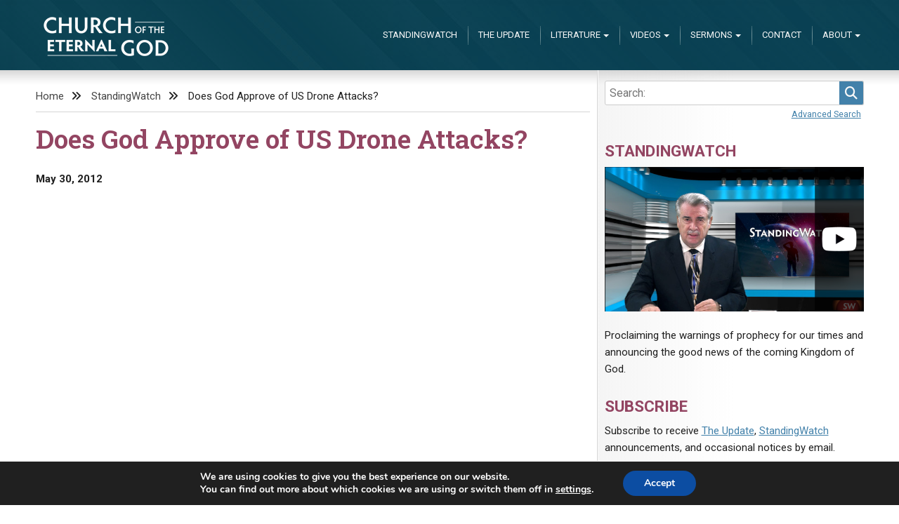

--- FILE ---
content_type: text/html; charset=UTF-8
request_url: https://www.eternalgod.org/does_god_approve_of_us_drone_attacks/
body_size: 13757
content:
<!doctype html>
<html lang="en-US">
<head>
	<meta charset="UTF-8">
	<meta name="viewport" content="width=device-width, initial-scale=1">
	<title>Does God Approve of US Drone Attacks? &#8211; Church of the Eternal God</title>
<meta name='robots' content='max-image-preview:large' />
<link rel='dns-prefetch' href='//netdna.bootstrapcdn.com' />
<link rel="alternate" type="application/rss+xml" title="Church of the Eternal God &raquo; Feed" href="https://www.eternalgod.org/feed/" />
<link rel="alternate" type="application/rss+xml" title="Church of the Eternal God &raquo; Comments Feed" href="https://www.eternalgod.org/comments/feed/" />
<link rel="alternate" type="application/rss+xml" title="Church of the Eternal God &raquo; Does God Approve of US Drone Attacks? Comments Feed" href="https://www.eternalgod.org/does_god_approve_of_us_drone_attacks/feed/" />
<link rel="alternate" title="oEmbed (JSON)" type="application/json+oembed" href="https://www.eternalgod.org/wp-json/oembed/1.0/embed?url=https%3A%2F%2Fwww.eternalgod.org%2Fdoes_god_approve_of_us_drone_attacks%2F" />
<link rel="alternate" title="oEmbed (XML)" type="text/xml+oembed" href="https://www.eternalgod.org/wp-json/oembed/1.0/embed?url=https%3A%2F%2Fwww.eternalgod.org%2Fdoes_god_approve_of_us_drone_attacks%2F&#038;format=xml" />
<style id='wp-img-auto-sizes-contain-inline-css' type='text/css'>
img:is([sizes=auto i],[sizes^="auto," i]){contain-intrinsic-size:3000px 1500px}
/*# sourceURL=wp-img-auto-sizes-contain-inline-css */
</style>
<style id='wp-emoji-styles-inline-css' type='text/css'>

	img.wp-smiley, img.emoji {
		display: inline !important;
		border: none !important;
		box-shadow: none !important;
		height: 1em !important;
		width: 1em !important;
		margin: 0 0.07em !important;
		vertical-align: -0.1em !important;
		background: none !important;
		padding: 0 !important;
	}
/*# sourceURL=wp-emoji-styles-inline-css */
</style>
<style id='wp-block-library-inline-css' type='text/css'>
:root{--wp-block-synced-color:#7a00df;--wp-block-synced-color--rgb:122,0,223;--wp-bound-block-color:var(--wp-block-synced-color);--wp-editor-canvas-background:#ddd;--wp-admin-theme-color:#007cba;--wp-admin-theme-color--rgb:0,124,186;--wp-admin-theme-color-darker-10:#006ba1;--wp-admin-theme-color-darker-10--rgb:0,107,160.5;--wp-admin-theme-color-darker-20:#005a87;--wp-admin-theme-color-darker-20--rgb:0,90,135;--wp-admin-border-width-focus:2px}@media (min-resolution:192dpi){:root{--wp-admin-border-width-focus:1.5px}}.wp-element-button{cursor:pointer}:root .has-very-light-gray-background-color{background-color:#eee}:root .has-very-dark-gray-background-color{background-color:#313131}:root .has-very-light-gray-color{color:#eee}:root .has-very-dark-gray-color{color:#313131}:root .has-vivid-green-cyan-to-vivid-cyan-blue-gradient-background{background:linear-gradient(135deg,#00d084,#0693e3)}:root .has-purple-crush-gradient-background{background:linear-gradient(135deg,#34e2e4,#4721fb 50%,#ab1dfe)}:root .has-hazy-dawn-gradient-background{background:linear-gradient(135deg,#faaca8,#dad0ec)}:root .has-subdued-olive-gradient-background{background:linear-gradient(135deg,#fafae1,#67a671)}:root .has-atomic-cream-gradient-background{background:linear-gradient(135deg,#fdd79a,#004a59)}:root .has-nightshade-gradient-background{background:linear-gradient(135deg,#330968,#31cdcf)}:root .has-midnight-gradient-background{background:linear-gradient(135deg,#020381,#2874fc)}:root{--wp--preset--font-size--normal:16px;--wp--preset--font-size--huge:42px}.has-regular-font-size{font-size:1em}.has-larger-font-size{font-size:2.625em}.has-normal-font-size{font-size:var(--wp--preset--font-size--normal)}.has-huge-font-size{font-size:var(--wp--preset--font-size--huge)}.has-text-align-center{text-align:center}.has-text-align-left{text-align:left}.has-text-align-right{text-align:right}.has-fit-text{white-space:nowrap!important}#end-resizable-editor-section{display:none}.aligncenter{clear:both}.items-justified-left{justify-content:flex-start}.items-justified-center{justify-content:center}.items-justified-right{justify-content:flex-end}.items-justified-space-between{justify-content:space-between}.screen-reader-text{border:0;clip-path:inset(50%);height:1px;margin:-1px;overflow:hidden;padding:0;position:absolute;width:1px;word-wrap:normal!important}.screen-reader-text:focus{background-color:#ddd;clip-path:none;color:#444;display:block;font-size:1em;height:auto;left:5px;line-height:normal;padding:15px 23px 14px;text-decoration:none;top:5px;width:auto;z-index:100000}html :where(.has-border-color){border-style:solid}html :where([style*=border-top-color]){border-top-style:solid}html :where([style*=border-right-color]){border-right-style:solid}html :where([style*=border-bottom-color]){border-bottom-style:solid}html :where([style*=border-left-color]){border-left-style:solid}html :where([style*=border-width]){border-style:solid}html :where([style*=border-top-width]){border-top-style:solid}html :where([style*=border-right-width]){border-right-style:solid}html :where([style*=border-bottom-width]){border-bottom-style:solid}html :where([style*=border-left-width]){border-left-style:solid}html :where(img[class*=wp-image-]){height:auto;max-width:100%}:where(figure){margin:0 0 1em}html :where(.is-position-sticky){--wp-admin--admin-bar--position-offset:var(--wp-admin--admin-bar--height,0px)}@media screen and (max-width:600px){html :where(.is-position-sticky){--wp-admin--admin-bar--position-offset:0px}}

/*# sourceURL=wp-block-library-inline-css */
</style><style id='global-styles-inline-css' type='text/css'>
:root{--wp--preset--aspect-ratio--square: 1;--wp--preset--aspect-ratio--4-3: 4/3;--wp--preset--aspect-ratio--3-4: 3/4;--wp--preset--aspect-ratio--3-2: 3/2;--wp--preset--aspect-ratio--2-3: 2/3;--wp--preset--aspect-ratio--16-9: 16/9;--wp--preset--aspect-ratio--9-16: 9/16;--wp--preset--color--black: #000000;--wp--preset--color--cyan-bluish-gray: #abb8c3;--wp--preset--color--white: #ffffff;--wp--preset--color--pale-pink: #f78da7;--wp--preset--color--vivid-red: #cf2e2e;--wp--preset--color--luminous-vivid-orange: #ff6900;--wp--preset--color--luminous-vivid-amber: #fcb900;--wp--preset--color--light-green-cyan: #7bdcb5;--wp--preset--color--vivid-green-cyan: #00d084;--wp--preset--color--pale-cyan-blue: #8ed1fc;--wp--preset--color--vivid-cyan-blue: #0693e3;--wp--preset--color--vivid-purple: #9b51e0;--wp--preset--gradient--vivid-cyan-blue-to-vivid-purple: linear-gradient(135deg,rgb(6,147,227) 0%,rgb(155,81,224) 100%);--wp--preset--gradient--light-green-cyan-to-vivid-green-cyan: linear-gradient(135deg,rgb(122,220,180) 0%,rgb(0,208,130) 100%);--wp--preset--gradient--luminous-vivid-amber-to-luminous-vivid-orange: linear-gradient(135deg,rgb(252,185,0) 0%,rgb(255,105,0) 100%);--wp--preset--gradient--luminous-vivid-orange-to-vivid-red: linear-gradient(135deg,rgb(255,105,0) 0%,rgb(207,46,46) 100%);--wp--preset--gradient--very-light-gray-to-cyan-bluish-gray: linear-gradient(135deg,rgb(238,238,238) 0%,rgb(169,184,195) 100%);--wp--preset--gradient--cool-to-warm-spectrum: linear-gradient(135deg,rgb(74,234,220) 0%,rgb(151,120,209) 20%,rgb(207,42,186) 40%,rgb(238,44,130) 60%,rgb(251,105,98) 80%,rgb(254,248,76) 100%);--wp--preset--gradient--blush-light-purple: linear-gradient(135deg,rgb(255,206,236) 0%,rgb(152,150,240) 100%);--wp--preset--gradient--blush-bordeaux: linear-gradient(135deg,rgb(254,205,165) 0%,rgb(254,45,45) 50%,rgb(107,0,62) 100%);--wp--preset--gradient--luminous-dusk: linear-gradient(135deg,rgb(255,203,112) 0%,rgb(199,81,192) 50%,rgb(65,88,208) 100%);--wp--preset--gradient--pale-ocean: linear-gradient(135deg,rgb(255,245,203) 0%,rgb(182,227,212) 50%,rgb(51,167,181) 100%);--wp--preset--gradient--electric-grass: linear-gradient(135deg,rgb(202,248,128) 0%,rgb(113,206,126) 100%);--wp--preset--gradient--midnight: linear-gradient(135deg,rgb(2,3,129) 0%,rgb(40,116,252) 100%);--wp--preset--font-size--small: 13px;--wp--preset--font-size--medium: 20px;--wp--preset--font-size--large: 36px;--wp--preset--font-size--x-large: 42px;--wp--preset--spacing--20: 0.44rem;--wp--preset--spacing--30: 0.67rem;--wp--preset--spacing--40: 1rem;--wp--preset--spacing--50: 1.5rem;--wp--preset--spacing--60: 2.25rem;--wp--preset--spacing--70: 3.38rem;--wp--preset--spacing--80: 5.06rem;--wp--preset--shadow--natural: 6px 6px 9px rgba(0, 0, 0, 0.2);--wp--preset--shadow--deep: 12px 12px 50px rgba(0, 0, 0, 0.4);--wp--preset--shadow--sharp: 6px 6px 0px rgba(0, 0, 0, 0.2);--wp--preset--shadow--outlined: 6px 6px 0px -3px rgb(255, 255, 255), 6px 6px rgb(0, 0, 0);--wp--preset--shadow--crisp: 6px 6px 0px rgb(0, 0, 0);}:where(.is-layout-flex){gap: 0.5em;}:where(.is-layout-grid){gap: 0.5em;}body .is-layout-flex{display: flex;}.is-layout-flex{flex-wrap: wrap;align-items: center;}.is-layout-flex > :is(*, div){margin: 0;}body .is-layout-grid{display: grid;}.is-layout-grid > :is(*, div){margin: 0;}:where(.wp-block-columns.is-layout-flex){gap: 2em;}:where(.wp-block-columns.is-layout-grid){gap: 2em;}:where(.wp-block-post-template.is-layout-flex){gap: 1.25em;}:where(.wp-block-post-template.is-layout-grid){gap: 1.25em;}.has-black-color{color: var(--wp--preset--color--black) !important;}.has-cyan-bluish-gray-color{color: var(--wp--preset--color--cyan-bluish-gray) !important;}.has-white-color{color: var(--wp--preset--color--white) !important;}.has-pale-pink-color{color: var(--wp--preset--color--pale-pink) !important;}.has-vivid-red-color{color: var(--wp--preset--color--vivid-red) !important;}.has-luminous-vivid-orange-color{color: var(--wp--preset--color--luminous-vivid-orange) !important;}.has-luminous-vivid-amber-color{color: var(--wp--preset--color--luminous-vivid-amber) !important;}.has-light-green-cyan-color{color: var(--wp--preset--color--light-green-cyan) !important;}.has-vivid-green-cyan-color{color: var(--wp--preset--color--vivid-green-cyan) !important;}.has-pale-cyan-blue-color{color: var(--wp--preset--color--pale-cyan-blue) !important;}.has-vivid-cyan-blue-color{color: var(--wp--preset--color--vivid-cyan-blue) !important;}.has-vivid-purple-color{color: var(--wp--preset--color--vivid-purple) !important;}.has-black-background-color{background-color: var(--wp--preset--color--black) !important;}.has-cyan-bluish-gray-background-color{background-color: var(--wp--preset--color--cyan-bluish-gray) !important;}.has-white-background-color{background-color: var(--wp--preset--color--white) !important;}.has-pale-pink-background-color{background-color: var(--wp--preset--color--pale-pink) !important;}.has-vivid-red-background-color{background-color: var(--wp--preset--color--vivid-red) !important;}.has-luminous-vivid-orange-background-color{background-color: var(--wp--preset--color--luminous-vivid-orange) !important;}.has-luminous-vivid-amber-background-color{background-color: var(--wp--preset--color--luminous-vivid-amber) !important;}.has-light-green-cyan-background-color{background-color: var(--wp--preset--color--light-green-cyan) !important;}.has-vivid-green-cyan-background-color{background-color: var(--wp--preset--color--vivid-green-cyan) !important;}.has-pale-cyan-blue-background-color{background-color: var(--wp--preset--color--pale-cyan-blue) !important;}.has-vivid-cyan-blue-background-color{background-color: var(--wp--preset--color--vivid-cyan-blue) !important;}.has-vivid-purple-background-color{background-color: var(--wp--preset--color--vivid-purple) !important;}.has-black-border-color{border-color: var(--wp--preset--color--black) !important;}.has-cyan-bluish-gray-border-color{border-color: var(--wp--preset--color--cyan-bluish-gray) !important;}.has-white-border-color{border-color: var(--wp--preset--color--white) !important;}.has-pale-pink-border-color{border-color: var(--wp--preset--color--pale-pink) !important;}.has-vivid-red-border-color{border-color: var(--wp--preset--color--vivid-red) !important;}.has-luminous-vivid-orange-border-color{border-color: var(--wp--preset--color--luminous-vivid-orange) !important;}.has-luminous-vivid-amber-border-color{border-color: var(--wp--preset--color--luminous-vivid-amber) !important;}.has-light-green-cyan-border-color{border-color: var(--wp--preset--color--light-green-cyan) !important;}.has-vivid-green-cyan-border-color{border-color: var(--wp--preset--color--vivid-green-cyan) !important;}.has-pale-cyan-blue-border-color{border-color: var(--wp--preset--color--pale-cyan-blue) !important;}.has-vivid-cyan-blue-border-color{border-color: var(--wp--preset--color--vivid-cyan-blue) !important;}.has-vivid-purple-border-color{border-color: var(--wp--preset--color--vivid-purple) !important;}.has-vivid-cyan-blue-to-vivid-purple-gradient-background{background: var(--wp--preset--gradient--vivid-cyan-blue-to-vivid-purple) !important;}.has-light-green-cyan-to-vivid-green-cyan-gradient-background{background: var(--wp--preset--gradient--light-green-cyan-to-vivid-green-cyan) !important;}.has-luminous-vivid-amber-to-luminous-vivid-orange-gradient-background{background: var(--wp--preset--gradient--luminous-vivid-amber-to-luminous-vivid-orange) !important;}.has-luminous-vivid-orange-to-vivid-red-gradient-background{background: var(--wp--preset--gradient--luminous-vivid-orange-to-vivid-red) !important;}.has-very-light-gray-to-cyan-bluish-gray-gradient-background{background: var(--wp--preset--gradient--very-light-gray-to-cyan-bluish-gray) !important;}.has-cool-to-warm-spectrum-gradient-background{background: var(--wp--preset--gradient--cool-to-warm-spectrum) !important;}.has-blush-light-purple-gradient-background{background: var(--wp--preset--gradient--blush-light-purple) !important;}.has-blush-bordeaux-gradient-background{background: var(--wp--preset--gradient--blush-bordeaux) !important;}.has-luminous-dusk-gradient-background{background: var(--wp--preset--gradient--luminous-dusk) !important;}.has-pale-ocean-gradient-background{background: var(--wp--preset--gradient--pale-ocean) !important;}.has-electric-grass-gradient-background{background: var(--wp--preset--gradient--electric-grass) !important;}.has-midnight-gradient-background{background: var(--wp--preset--gradient--midnight) !important;}.has-small-font-size{font-size: var(--wp--preset--font-size--small) !important;}.has-medium-font-size{font-size: var(--wp--preset--font-size--medium) !important;}.has-large-font-size{font-size: var(--wp--preset--font-size--large) !important;}.has-x-large-font-size{font-size: var(--wp--preset--font-size--x-large) !important;}
/*# sourceURL=global-styles-inline-css */
</style>

<style id='classic-theme-styles-inline-css' type='text/css'>
/*! This file is auto-generated */
.wp-block-button__link{color:#fff;background-color:#32373c;border-radius:9999px;box-shadow:none;text-decoration:none;padding:calc(.667em + 2px) calc(1.333em + 2px);font-size:1.125em}.wp-block-file__button{background:#32373c;color:#fff;text-decoration:none}
/*# sourceURL=/wp-includes/css/classic-themes.min.css */
</style>
<link rel='stylesheet' id='ceg-multimedia-css' href='https://www.eternalgod.org/wp-content/plugins/ceg-multimedia/css/ceg-multimedia.css?ver=0.4.0' type='text/css' media='all' />
<link rel='stylesheet' id='ceg-update-fontawesome-css' href='https://netdna.bootstrapcdn.com/font-awesome/4.0.3/css/font-awesome.min.css?ver=6.9' type='text/css' media='all' />
<link rel='stylesheet' id='ceg-category-posts-style-css' href='https://www.eternalgod.org/wp-content/plugins/ceg-wordpress/css/ceg.css?ver=6.9' type='text/css' media='all' />
<link rel='stylesheet' id='mc4wp-form-basic-css' href='https://www.eternalgod.org/wp-content/plugins/mailchimp-for-wp/assets/css/form-basic.css?ver=4.10.9' type='text/css' media='all' />
<link rel='stylesheet' id='ceg-style-css' href='https://www.eternalgod.org/wp-content/themes/ceg-theme/dist/css/main.css?ver=1.0.9' type='text/css' media='all' />
<link rel='stylesheet' id='moove_gdpr_frontend-css' href='https://www.eternalgod.org/wp-content/plugins/gdpr-cookie-compliance/dist/styles/gdpr-main.css?ver=5.0.9' type='text/css' media='all' />
<style id='moove_gdpr_frontend-inline-css' type='text/css'>
#moove_gdpr_cookie_modal,#moove_gdpr_cookie_info_bar,.gdpr_cookie_settings_shortcode_content{font-family:&#039;Nunito&#039;,sans-serif}#moove_gdpr_save_popup_settings_button{background-color:#373737;color:#fff}#moove_gdpr_save_popup_settings_button:hover{background-color:#000}#moove_gdpr_cookie_info_bar .moove-gdpr-info-bar-container .moove-gdpr-info-bar-content a.mgbutton,#moove_gdpr_cookie_info_bar .moove-gdpr-info-bar-container .moove-gdpr-info-bar-content button.mgbutton{background-color:#0C4DA2}#moove_gdpr_cookie_modal .moove-gdpr-modal-content .moove-gdpr-modal-footer-content .moove-gdpr-button-holder a.mgbutton,#moove_gdpr_cookie_modal .moove-gdpr-modal-content .moove-gdpr-modal-footer-content .moove-gdpr-button-holder button.mgbutton,.gdpr_cookie_settings_shortcode_content .gdpr-shr-button.button-green{background-color:#0C4DA2;border-color:#0C4DA2}#moove_gdpr_cookie_modal .moove-gdpr-modal-content .moove-gdpr-modal-footer-content .moove-gdpr-button-holder a.mgbutton:hover,#moove_gdpr_cookie_modal .moove-gdpr-modal-content .moove-gdpr-modal-footer-content .moove-gdpr-button-holder button.mgbutton:hover,.gdpr_cookie_settings_shortcode_content .gdpr-shr-button.button-green:hover{background-color:#fff;color:#0C4DA2}#moove_gdpr_cookie_modal .moove-gdpr-modal-content .moove-gdpr-modal-close i,#moove_gdpr_cookie_modal .moove-gdpr-modal-content .moove-gdpr-modal-close span.gdpr-icon{background-color:#0C4DA2;border:1px solid #0C4DA2}#moove_gdpr_cookie_info_bar span.moove-gdpr-infobar-allow-all.focus-g,#moove_gdpr_cookie_info_bar span.moove-gdpr-infobar-allow-all:focus,#moove_gdpr_cookie_info_bar button.moove-gdpr-infobar-allow-all.focus-g,#moove_gdpr_cookie_info_bar button.moove-gdpr-infobar-allow-all:focus,#moove_gdpr_cookie_info_bar span.moove-gdpr-infobar-reject-btn.focus-g,#moove_gdpr_cookie_info_bar span.moove-gdpr-infobar-reject-btn:focus,#moove_gdpr_cookie_info_bar button.moove-gdpr-infobar-reject-btn.focus-g,#moove_gdpr_cookie_info_bar button.moove-gdpr-infobar-reject-btn:focus,#moove_gdpr_cookie_info_bar span.change-settings-button.focus-g,#moove_gdpr_cookie_info_bar span.change-settings-button:focus,#moove_gdpr_cookie_info_bar button.change-settings-button.focus-g,#moove_gdpr_cookie_info_bar button.change-settings-button:focus{-webkit-box-shadow:0 0 1px 3px #0C4DA2;-moz-box-shadow:0 0 1px 3px #0C4DA2;box-shadow:0 0 1px 3px #0C4DA2}#moove_gdpr_cookie_modal .moove-gdpr-modal-content .moove-gdpr-modal-close i:hover,#moove_gdpr_cookie_modal .moove-gdpr-modal-content .moove-gdpr-modal-close span.gdpr-icon:hover,#moove_gdpr_cookie_info_bar span[data-href]>u.change-settings-button{color:#0C4DA2}#moove_gdpr_cookie_modal .moove-gdpr-modal-content .moove-gdpr-modal-left-content #moove-gdpr-menu li.menu-item-selected a span.gdpr-icon,#moove_gdpr_cookie_modal .moove-gdpr-modal-content .moove-gdpr-modal-left-content #moove-gdpr-menu li.menu-item-selected button span.gdpr-icon{color:inherit}#moove_gdpr_cookie_modal .moove-gdpr-modal-content .moove-gdpr-modal-left-content #moove-gdpr-menu li a span.gdpr-icon,#moove_gdpr_cookie_modal .moove-gdpr-modal-content .moove-gdpr-modal-left-content #moove-gdpr-menu li button span.gdpr-icon{color:inherit}#moove_gdpr_cookie_modal .gdpr-acc-link{line-height:0;font-size:0;color:transparent;position:absolute}#moove_gdpr_cookie_modal .moove-gdpr-modal-content .moove-gdpr-modal-close:hover i,#moove_gdpr_cookie_modal .moove-gdpr-modal-content .moove-gdpr-modal-left-content #moove-gdpr-menu li a,#moove_gdpr_cookie_modal .moove-gdpr-modal-content .moove-gdpr-modal-left-content #moove-gdpr-menu li button,#moove_gdpr_cookie_modal .moove-gdpr-modal-content .moove-gdpr-modal-left-content #moove-gdpr-menu li button i,#moove_gdpr_cookie_modal .moove-gdpr-modal-content .moove-gdpr-modal-left-content #moove-gdpr-menu li a i,#moove_gdpr_cookie_modal .moove-gdpr-modal-content .moove-gdpr-tab-main .moove-gdpr-tab-main-content a:hover,#moove_gdpr_cookie_info_bar.moove-gdpr-dark-scheme .moove-gdpr-info-bar-container .moove-gdpr-info-bar-content a.mgbutton:hover,#moove_gdpr_cookie_info_bar.moove-gdpr-dark-scheme .moove-gdpr-info-bar-container .moove-gdpr-info-bar-content button.mgbutton:hover,#moove_gdpr_cookie_info_bar.moove-gdpr-dark-scheme .moove-gdpr-info-bar-container .moove-gdpr-info-bar-content a:hover,#moove_gdpr_cookie_info_bar.moove-gdpr-dark-scheme .moove-gdpr-info-bar-container .moove-gdpr-info-bar-content button:hover,#moove_gdpr_cookie_info_bar.moove-gdpr-dark-scheme .moove-gdpr-info-bar-container .moove-gdpr-info-bar-content span.change-settings-button:hover,#moove_gdpr_cookie_info_bar.moove-gdpr-dark-scheme .moove-gdpr-info-bar-container .moove-gdpr-info-bar-content button.change-settings-button:hover,#moove_gdpr_cookie_info_bar.moove-gdpr-dark-scheme .moove-gdpr-info-bar-container .moove-gdpr-info-bar-content u.change-settings-button:hover,#moove_gdpr_cookie_info_bar span[data-href]>u.change-settings-button,#moove_gdpr_cookie_info_bar.moove-gdpr-dark-scheme .moove-gdpr-info-bar-container .moove-gdpr-info-bar-content a.mgbutton.focus-g,#moove_gdpr_cookie_info_bar.moove-gdpr-dark-scheme .moove-gdpr-info-bar-container .moove-gdpr-info-bar-content button.mgbutton.focus-g,#moove_gdpr_cookie_info_bar.moove-gdpr-dark-scheme .moove-gdpr-info-bar-container .moove-gdpr-info-bar-content a.focus-g,#moove_gdpr_cookie_info_bar.moove-gdpr-dark-scheme .moove-gdpr-info-bar-container .moove-gdpr-info-bar-content button.focus-g,#moove_gdpr_cookie_info_bar.moove-gdpr-dark-scheme .moove-gdpr-info-bar-container .moove-gdpr-info-bar-content a.mgbutton:focus,#moove_gdpr_cookie_info_bar.moove-gdpr-dark-scheme .moove-gdpr-info-bar-container .moove-gdpr-info-bar-content button.mgbutton:focus,#moove_gdpr_cookie_info_bar.moove-gdpr-dark-scheme .moove-gdpr-info-bar-container .moove-gdpr-info-bar-content a:focus,#moove_gdpr_cookie_info_bar.moove-gdpr-dark-scheme .moove-gdpr-info-bar-container .moove-gdpr-info-bar-content button:focus,#moove_gdpr_cookie_info_bar.moove-gdpr-dark-scheme .moove-gdpr-info-bar-container .moove-gdpr-info-bar-content span.change-settings-button.focus-g,span.change-settings-button:focus,button.change-settings-button.focus-g,button.change-settings-button:focus,#moove_gdpr_cookie_info_bar.moove-gdpr-dark-scheme .moove-gdpr-info-bar-container .moove-gdpr-info-bar-content u.change-settings-button.focus-g,#moove_gdpr_cookie_info_bar.moove-gdpr-dark-scheme .moove-gdpr-info-bar-container .moove-gdpr-info-bar-content u.change-settings-button:focus{color:#0C4DA2}#moove_gdpr_cookie_modal .moove-gdpr-branding.focus-g span,#moove_gdpr_cookie_modal .moove-gdpr-modal-content .moove-gdpr-tab-main a.focus-g,#moove_gdpr_cookie_modal .moove-gdpr-modal-content .moove-gdpr-tab-main .gdpr-cd-details-toggle.focus-g{color:#0C4DA2}#moove_gdpr_cookie_modal.gdpr_lightbox-hide{display:none}
/*# sourceURL=moove_gdpr_frontend-inline-css */
</style>
<script type="text/javascript" src="https://www.eternalgod.org/wp-includes/js/jquery/jquery.min.js?ver=3.7.1" id="jquery-core-js"></script>
<script type="text/javascript" src="https://www.eternalgod.org/wp-includes/js/jquery/jquery-migrate.min.js?ver=3.4.1" id="jquery-migrate-js"></script>
<link rel="https://api.w.org/" href="https://www.eternalgod.org/wp-json/" /><link rel="alternate" title="JSON" type="application/json" href="https://www.eternalgod.org/wp-json/wp/v2/posts/37088" /><link rel="EditURI" type="application/rsd+xml" title="RSD" href="https://www.eternalgod.org/xmlrpc.php?rsd" />
<meta name="generator" content="WordPress 6.9" />
<link rel="canonical" href="https://www.eternalgod.org/does_god_approve_of_us_drone_attacks/" />
<link rel='shortlink' href='https://www.eternalgod.org/?p=37088' />
								<script>
					// Define dataLayer and the gtag function.
					window.dataLayer = window.dataLayer || [];
					function gtag(){dataLayer.push(arguments);}

					// Set default consent to 'denied' as a placeholder
					// Determine actual values based on your own requirements
					gtag('consent', 'default', {
						'ad_storage': 'denied',
						'ad_user_data': 'denied',
						'ad_personalization': 'denied',
						'analytics_storage': 'denied',
						'personalization_storage': 'denied',
						'security_storage': 'denied',
						'functionality_storage': 'denied',
						'wait_for_update': '2000'
					});
				</script>

				<!-- Google Tag Manager -->
				<script>(function(w,d,s,l,i){w[l]=w[l]||[];w[l].push({'gtm.start':
				new Date().getTime(),event:'gtm.js'});var f=d.getElementsByTagName(s)[0],
				j=d.createElement(s),dl=l!='dataLayer'?'&l='+l:'';j.async=true;j.src=
				'https://www.googletagmanager.com/gtm.js?id='+i+dl;f.parentNode.insertBefore(j,f);
				})(window,document,'script','dataLayer','GTM-WC8LFJT');</script>
				<!-- End Google Tag Manager -->
							<link rel="pingback" href="https://www.eternalgod.org/xmlrpc.php">		<style type="text/css" id="wp-custom-css">
			figure.wp-block-table.aligncenter{
   display:block;
   overflow-x: scroll;
	width:100%;
}
.table-wide table{
	min-width:1200px;
}		</style>
		</head>

<body class="wp-singular post-template-default single single-post postid-37088 single-format-standard wp-custom-logo wp-theme-ceg-theme">
<div id="page" class="site">
	<a class="skip-link screen-reader-text" href="#content">Skip to content</a>
		<section id="top" class="no-description" >
	<header id="masthead" class="site-header">
		<div class="site-branding">
			<a href="https://www.eternalgod.org/" class="custom-logo-link" rel="home"><img width="180" height="80" src="https://www.eternalgod.org/wp-content/uploads/2023/03/CEG-logo-180x80.png" class="custom-logo" alt="Church of the Eternal God" decoding="async" /></a>				<p class="site-title"><a href="https://www.eternalgod.org/" rel="home">Church of the Eternal God</a></p>
						</div><!-- .site-branding -->
				<nav id="site-navigation" class="main-navigation">
			<button class="menu-toggle" aria-controls="primary-menu" aria-expanded="false">Menu</button>
			<div class="menu-main-navigation-container"><ul id="primary-menu" class="menu"><li><div class="ceg-menu-search"><div class="ceg-search" id="ceg-search-form-0">
<form type="get" action="/" class="ceg-search-form">
<p>
        <label for="ceg-search-0" style="display:none;">Search </label>
    <input id="ceg-search-0" type="search" size="30" name="s" placeholder="Search:"
        value=""
        class="ceg-search-field"
        />
    <button class="ceg-search-button">
        <i class="fa fa-search"></i>
        <span>Search</span>
    </button>
</p>
</form>

<p class="ceg-search-toggle">
    <a class="advanced" style="" href="#">
        Advanced Search    </a>
    <a class="basic" style="display:none;" href="#">
        Basic Search    </a>
</p>
<div class="ceg-search-categories" style="display:none;">
<div class="ceg-search-category"><input type="checkbox" value="booklet" id="ceg-search-booklet-0" name="category_name[]"/><label for="ceg-search-booklet-0"> Booklets</label></div><div class="ceg-search-category"><input type="checkbox" value="editorial" id="ceg-search-editorial-0" name="category_name[]"/><label for="ceg-search-editorial-0"> Editorial</label></div><div class="ceg-search-category"><input type="checkbox" value="letter" id="ceg-search-letter-0" name="category_name[]"/><label for="ceg-search-letter-0"> Letters</label></div><div class="ceg-search-category"><input type="checkbox" value="qa" id="ceg-search-qa-0" name="category_name[]"/><label for="ceg-search-qa-0"> Q&amp;A</label></div><div class="ceg-search-category"><input type="checkbox" value="sermon" id="ceg-search-sermon-0" name="category_name[]"/><label for="ceg-search-sermon-0"> Sermons</label></div><div class="ceg-search-category"><input type="checkbox" value="standingwatch" id="ceg-search-standingwatch-0" name="category_name[]"/><label for="ceg-search-standingwatch-0"> StandingWatch</label></div><input type="hidden" name="category_name" class="ceg-search-category-field" />
</div>
</div>
</div></li><li id="menu-item-55384" class="menu-item menu-item-type-taxonomy menu-item-object-category current-post-ancestor current-menu-parent current-post-parent menu-item-55384"><a href="https://www.eternalgod.org/category/standingwatch/">StandingWatch</a></li>
<li id="menu-item-33416" class="menu-item menu-item-type-post_type menu-item-object-page menu-item-33416"><a href="https://www.eternalgod.org/update/">The Update</a></li>
<li id="menu-item-33407" class="menu-item menu-item-type-custom menu-item-object-custom menu-item-has-children menu-item-33407"><a href="#">Literature</a>
<ul class="sub-menu">
	<li id="menu-item-33408" class="menu-item menu-item-type-taxonomy menu-item-object-category menu-item-has-children menu-item-33408"><a href="https://www.eternalgod.org/category/booklet/">Booklets</a>
	<ul class="sub-menu">
		<li id="menu-item-55385" class="menu-item menu-item-type-taxonomy menu-item-object-category menu-item-55385"><a href="https://www.eternalgod.org/category/booklet/">By Publish Date</a></li>
		<li id="menu-item-43706" class="menu-item menu-item-type-post_type menu-item-object-page menu-item-43706"><a href="https://www.eternalgod.org/listed-by-title/">By Title</a></li>
	</ul>
</li>
	<li id="menu-item-55389" class="menu-item menu-item-type-taxonomy menu-item-object-category menu-item-55389"><a href="https://www.eternalgod.org/category/qa/">Q&#038;As</a></li>
	<li id="menu-item-55390" class="menu-item menu-item-type-taxonomy menu-item-object-category menu-item-55390"><a href="https://www.eternalgod.org/category/update/">Update Archives</a></li>
	<li id="menu-item-55386" class="menu-item menu-item-type-taxonomy menu-item-object-category menu-item-55386"><a href="https://www.eternalgod.org/category/letter/">Letters</a></li>
	<li id="menu-item-61467" class="menu-item menu-item-type-taxonomy menu-item-object-category menu-item-61467"><a href="https://www.eternalgod.org/category/editorial/">Editorials</a></li>
	<li id="menu-item-56715" class="menu-item menu-item-type-taxonomy menu-item-object-category menu-item-56715"><a href="https://www.eternalgod.org/category/forums/">Forums</a></li>
</ul>
</li>
<li id="menu-item-60260" class="menu-item menu-item-type-taxonomy menu-item-object-category menu-item-has-children menu-item-60260"><a href="https://www.eternalgod.org/category/videos/">Videos</a>
<ul class="sub-menu">
	<li id="menu-item-55387" class="menu-item menu-item-type-taxonomy menu-item-object-category menu-item-55387"><a href="https://www.eternalgod.org/category/videos/promos/">Promo Videos</a></li>
	<li id="menu-item-60261" class="menu-item menu-item-type-taxonomy menu-item-object-category menu-item-60261"><a href="https://www.eternalgod.org/category/videos/bible-stories/">Bible Stories</a></li>
</ul>
</li>
<li id="menu-item-55392" class="menu-item menu-item-type-taxonomy menu-item-object-category menu-item-has-children menu-item-55392"><a href="https://www.eternalgod.org/category/sermon/">Sermons</a>
<ul class="sub-menu">
	<li id="menu-item-33412" class="menu-item menu-item-type-post_type menu-item-object-page menu-item-33412"><a href="https://www.eternalgod.org/live-services/">Live Services</a></li>
	<li id="menu-item-55391" class="menu-item menu-item-type-taxonomy menu-item-object-category menu-item-55391"><a href="https://www.eternalgod.org/category/sermon/">Sermon Archives</a></li>
</ul>
</li>
<li id="menu-item-33420" class="menu-item menu-item-type-post_type menu-item-object-page menu-item-33420"><a href="https://www.eternalgod.org/contact/">Contact</a></li>
<li id="menu-item-39169" class="menu-item menu-item-type-custom menu-item-object-custom menu-item-has-children menu-item-39169"><a href="#">About</a>
<ul class="sub-menu">
	<li id="menu-item-33419" class="menu-item menu-item-type-post_type menu-item-object-page menu-item-33419"><a href="https://www.eternalgod.org/about/" title="Policy Statement">About Us</a></li>
	<li id="menu-item-33415" class="menu-item menu-item-type-post_type menu-item-object-page menu-item-33415"><a href="https://www.eternalgod.org/statement-of-beliefs/">Statement of Beliefs</a></li>
	<li id="menu-item-33410" class="menu-item menu-item-type-post_type menu-item-object-page menu-item-33410"><a href="https://www.eternalgod.org/holy-days/">Holy Days</a></li>
	<li id="menu-item-33409" class="menu-item menu-item-type-post_type menu-item-object-page menu-item-33409"><a href="https://www.eternalgod.org/feasts/">Feasts</a></li>
	<li id="menu-item-33946" class="menu-item menu-item-type-taxonomy menu-item-object-category menu-item-33946"><a href="https://www.eternalgod.org/category/news/">News</a></li>
</ul>
</li>
</ul></div>		</nav><!-- #site-navigation -->
			</header><!-- #masthead -->
	</section>
	<section id="page-body">
		<div id="content" class="site-content">

	<div id="primary" class="content-area">
		<main id="main" class="site-main">

		<nav class="ceg-breadcrumbs"> 

<ul>
    <li class="home"><a href="https://www.eternalgod.org">Home</a><i class="fa fa-angle-double-right"></i></li>    <li class="category"><a href="https://www.eternalgod.org/category/standingwatch/">StandingWatch</a><i class="fa fa-angle-double-right"></i></li>    <li class="current">Does God Approve of US Drone Attacks?</li></ul>
</nav>
<article id="post-37088" class="post-37088 post type-post status-publish format-standard hentry category-standingwatch tag-aclu tag-afghanistan tag-civilians tag-drone-war tag-extrajudicial-killings tag-god tag-guantanamo-bay tag-guardian tag-houla tag-just-war tag-murder tag-obama tag-pakistan tag-potential-war-crimes tag-summary-executions tag-syria tag-ten-commandments tag-yemen">
	<header class="entry-header">
		<h1 class="entry-title">Does God Approve of US Drone Attacks?</h1>			<div class="entry-meta">
				<span class="posted-on"><time class="entry-date published updated" datetime="2012-05-30T00:00:00-06:00">May 30, 2012</time></span>			</div><!-- .entry-meta -->
			</header><!-- .entry-header -->

	
	<div class="entry-content">
		<div class="ceg-multimedia-youtube-container"><iframe width="612" height="344" src="https://www.youtube.com/embed/9Q0-oMWGVT8" frameborder="0" allowfullscreen></iframe></div><p>Are US drone attacks moral, Christian and legal, or do they violate biblical standards and constitute potential war crimes? The New York Times reported on May 29 that a priest blesses President Obama&#8217;s decisions to launch such deadly drone attacks. While the drone war remains popular in the US, it is being condemned in most other countries, as the British paper, The Guardian, reports on May 29. It is estimated that hundreds, if not thousands of civilians and children were killed in the process, but the facts and circumstances of such atrocities are rarely mentioned in the Western press. The drone war has been described by concerned Americans as &#8220;dangerously seductive,&#8221; and it is feared that its damage will show up in the long run. But it may not be that long.</p>
<a href="/?dl=http%3A%2F%2Fwww.eternalgod.org%2Fsw%2Fstandingwatch_does_god_approve_of_us_drone_attacks_audio.mp3" target="blank" class="ceg-multimedia-button"><i class="fa fa-download" ></i>Download Audio</a>&nbsp;<a href="/?dl=http%3A%2F%2Fwww.eternalgod.org%2Fsw%2Fstandingwatch_does_god_approve_of_us_drone_attacks_video.mp4" target="blank" class="ceg-multimedia-button"><i class="fa fa-download" ></i>Download Video</a>&nbsp;	</div><!-- .entry-content -->

	<footer class="entry-footer">
			</footer><!-- .entry-footer -->
</article><!-- #post-37088 -->

		</main><!-- #main -->
	</div><!-- #primary -->

	<aside id="secondary" class="widget-area">
		<section id="search-3" class="widget widget_search"><div class="ceg-search" id="ceg-search-form-1">
<form type="get" action="/" class="ceg-search-form">
<p>
        <label for="ceg-search-1" style="display:none;">Search </label>
    <input id="ceg-search-1" type="search" size="30" name="s" placeholder="Search:"
        value=""
        class="ceg-search-field"
        />
    <button class="ceg-search-button">
        <i class="fa fa-search"></i>
        <span>Search</span>
    </button>
</p>
</form>

<p class="ceg-search-toggle">
    <a class="advanced" style="" href="#">
        Advanced Search    </a>
    <a class="basic" style="display:none;" href="#">
        Basic Search    </a>
</p>
<div class="ceg-search-categories" style="display:none;">
<div class="ceg-search-category"><input type="checkbox" value="booklet" id="ceg-search-booklet-1" name="category_name[]"/><label for="ceg-search-booklet-1"> Booklets</label></div><div class="ceg-search-category"><input type="checkbox" value="editorial" id="ceg-search-editorial-1" name="category_name[]"/><label for="ceg-search-editorial-1"> Editorial</label></div><div class="ceg-search-category"><input type="checkbox" value="letter" id="ceg-search-letter-1" name="category_name[]"/><label for="ceg-search-letter-1"> Letters</label></div><div class="ceg-search-category"><input type="checkbox" value="qa" id="ceg-search-qa-1" name="category_name[]"/><label for="ceg-search-qa-1"> Q&amp;A</label></div><div class="ceg-search-category"><input type="checkbox" value="sermon" id="ceg-search-sermon-1" name="category_name[]"/><label for="ceg-search-sermon-1"> Sermons</label></div><div class="ceg-search-category"><input type="checkbox" value="standingwatch" id="ceg-search-standingwatch-1" name="category_name[]"/><label for="ceg-search-standingwatch-1"> StandingWatch</label></div><input type="hidden" name="category_name" class="ceg-search-category-field" />
</div>
</div>
</section><section id="custom_html-6" class="widget_text widget widget_custom_html"><h2 class="widget-title">STANDINGWATCH</h2><div class="textwidget custom-html-widget"><a href="https://www.youtube.com/user/standingwatch" class="read_more_link play-overlay"><img title="StandingWatch program" alt="StandingWatch program" src="/wp-content/uploads/2023/12/SW-Norbert-Photo.jpg" width="100%" />
	<i></i>
</a> 
<p>Proclaiming the warnings of prophecy for our times and announcing the good news of the coming Kingdom of God.
</p></div></section><section id="custom_html-2" class="widget_text widget widget_custom_html"><h2 class="widget-title">SUBSCRIBE</h2><div class="textwidget custom-html-widget">Subscribe to receive <a href="/update">The Update</a>, <a href="/category/standingwatch">StandingWatch</a> announcements, and occasional notices by email.
<script>(function() {
	window.mc4wp = window.mc4wp || {
		listeners: [],
		forms: {
			on: function(evt, cb) {
				window.mc4wp.listeners.push(
					{
						event   : evt,
						callback: cb
					}
				);
			}
		}
	}
})();
</script><!-- Mailchimp for WordPress v4.10.9 - https://wordpress.org/plugins/mailchimp-for-wp/ --><form id="mc4wp-form-1" class="mc4wp-form mc4wp-form-37749 mc4wp-form-basic" method="post" data-id="37749" data-name="Receive the Update" ><div class="mc4wp-form-fields"><div class="user-form">
  
<p>
	<label>Email address</label>
	<input type="email" name="EMAIL" required />
</p>
<p>
    <label>First Name</label>
    <input type="text" name="FNAME">
</p>
<p>
    <label>Last Name</label>
    <input type="text" name="LNAME">
</p>
<p>
    <input type="checkbox" name="GDPR" required="" value="yes">
    <label>Consent to receive emails</label> 
</p>


<p>
    <button class="ceg-button">
      <i class="fa fa-envelope"></i>
      <span>Subscribe</span>
  </button>
</p>
  
</div></div><label style="display: none !important;">Leave this field empty if you're human: <input type="text" name="_mc4wp_honeypot" value="" tabindex="-1" autocomplete="off" /></label><input type="hidden" name="_mc4wp_timestamp" value="1768969901" /><input type="hidden" name="_mc4wp_form_id" value="37749" /><input type="hidden" name="_mc4wp_form_element_id" value="mc4wp-form-1" /><div class="mc4wp-response"></div></form><!-- / Mailchimp for WordPress Plugin --></div></section><section id="custom_html-9" class="widget_text widget widget_custom_html"><h2 class="widget-title">LIVE SERVICES</h2><div class="textwidget custom-html-widget"><p>
	<a href="/live-services/" title="Live Church Services" style="width:100%; display:inline-block;" class="play-overlay">
		<i></i>
	<img src="https://www.eternalgod.org/wp-content/uploads/2023/03/liveServices2021.png" style="width:100%;" alt="Live Church  Services"/>
	</a>
</p>
<p>Watch or listen to live services every Saturday at 12:30pm PST. 
</p></div></section><section id="custom_html-11" class="widget_text widget widget_custom_html"><h2 class="widget-title">FEATURED BOOKLET</h2><div class="textwidget custom-html-widget"><h4>Middle Eastern and African Nations in Bible Prophecy</h4>

<p>
	<a href="https://www.youtube.com/watch?v=4UvZNdK86eU" class="play-overlay">
<img src="https://www.eternalgod.org/wp-content/uploads/2005/05/35-mideast-africa-prophecy.png" alt="Middle Eastern and African Nations in Bible Prophecy" />
	<i></i>
		</a>
</p>
<p><a href="https://www.youtube.com/watch?v=4UvZNdK86eU">View the Trailer</a></p></div></section><section id="custom_html-13" class="widget_text widget widget_custom_html"><h2 class="widget-title">HOLY DAYS</h2><div class="textwidget custom-html-widget"><p>
	<a href="/holy-days/" style="width:100%;" >
		<img title="God's Annual Holy Days" alt="God's Annual Holy Days" src="https://www.eternalgod.org/wp-content/uploads/2023/12/CEG-calendar-small.jpg"  />
	</a>
</p>
<p>
		<a href="/holy-days/">View a calendar of God's annual Holy Days</a>
</p></div></section>	</aside><!-- #secondary -->

		</div><!-- #content -->
	</section> <!-- #page-body -->

	<section id="bottom">
		<footer id="colophon" class="site-footer">
			<div id="footer-left" >
									<div id="custom_html-14" class="widget_text widget widget_custom_html"><h3 class="widget-title">CONTACT US</h3><div class="textwidget custom-html-widget"><p>
	Church of the Eternal God<br />
	PO Box 270519<br />
	San Diego, California 92198<br />
	contact@eternalgod.org<br />
</p></div></div>							</div>
			<div id="footer-center" >
									<div id="custom_html-15" class="widget_text widget widget_custom_html"><h3 class="widget-title">FOLLOW US</h3><div class="textwidget custom-html-widget"><ul class="blocks horizontal">
	<li>
		<a href="https://www.facebook.com/ChurchoftheEternalGod" rel="external" target="_blank"><img src="https://www.eternalgod.org/wp-content/uploads/2023/03/facebook.png" alt="Follow Us Facebook" title="Follow Us Facebook" /><br />
			Facebook
		</a>
	</li>
	<li>
		<a href="https://www.youtube.com/user/standingwatch" rel="external" target="_blank"><img src="https://www.eternalgod.org/wp-content/uploads/2023/03/youtube.png" alt="Follow Us YouTube" title="Follow Us YouTube" /><br />
			YouTube
		</a>
	</li>
	<li>
		<a href="https://rumble.com/c/c-1914471" rel="external" target="_blank"><img src="https://www.eternalgod.org/wp-content/uploads/2023/03/rumble.png" alt="Follow Us YouTube" title="Follow Us YouTube" /><br />
			Rumble
		</a>
	</li>
	<li>
		<a href="https://whatsapp.com/channel/0029VaqFjluGJP8FpJmpKJ1v" rel="external" target="_blank"><img src="https://www.eternalgod.org/wp-content/uploads/2025/10/whatsapp-icon-e1761339642638.png" alt="Follow Us WhatsApp" title="Follow Us WhatsApp" /><br />
			WhatsApp
	</a>
	</li>
	<li>
		<a href="https://www.instagram.com/church_of_the_eternal_god/" rel="external" target="_blank"><img src="https://www.eternalgod.org/wp-content/uploads/2025/10/Instagram-icon-e1761339610853.png" alt="Follow Us Instagram" title="Follow Us Instagram" /><br />
			Instagram
		</a>
	</li>
</ul></div></div><div id="custom_html-16" class="widget_text widget widget_custom_html"><div class="textwidget custom-html-widget"><p>
<a href="/privacy-policy/">Privacy Policy</a>
<a href="/legal-disclosures/">Legal Disclosures</a>
</p>
</div></div>							</div>
			<div id="footer-right" >
									<div id="custom_html-17" class="widget_text widget widget_custom_html"><h3 class="widget-title">AFFILIATES</h3><div class="textwidget custom-html-widget"><ul class="blocks horizontal">
	<li>
		<a href="https://www.churchofgodacf.ca" rel="external" target="_blank">
			<img src="https://www.eternalgod.org/wp-content/uploads/2023/03/canada.png" alt="Church of God - A Christian Fellowship - Canada" title="Church of God - A Christian Fellowship - Canada" /><br />
			Canada
		</a>
	</li>
	<li><a href="https://www.globalchurchofgod.co.uk" rel="external" target="_blank">
			<img src="https://www.eternalgod.org/wp-content/uploads/2023/03/greatbritain.png" alt="Global Church of God - UK" title="Global Church of God - UK">
			<br />
			UK
		</a>
	</li>
	<li>
		<a href="https://www.ewigengottes.de" rel="external" target="_blank">
			<img src="https://www.eternalgod.org/wp-content/uploads/2023/03/germany.png" title="Kirche des Ewigen Gottes - Germany" alt="Kirche des Ewigen Gottes - Germany" /><br />
			Germany
		</a>
	</li>
	<li>
		<a href="/articles-francais/" rel="alternate" target="_blank">
			<img src="https://www.eternalgod.org/wp-content/uploads/2023/03/france.png" alt="Articles Français - French" title="Articles Français - French" />
			<br />
			France
		</a>
	</li>
	<li>
		<a href="https://www.dioseterno.es" rel="alternate" target="_blank">
			<img src="https://www.eternalgod.org/wp-content/uploads/2023/03/spain.png" alt="Artículos en español - Spanish" title="Artículos en español - Spanish" />
			<br />
			Spain
		</a>
	</li>
</ul></div></div>							</div>
		</footer><!-- #colophon -->

		<div class="site-info">
			<div class="site-info-content">
				&copy;2026 Church of the Eternal God
			</div><!-- .site-info-content -->
		</div>
	</section>
</div><!-- #page -->

<script type="speculationrules">
{"prefetch":[{"source":"document","where":{"and":[{"href_matches":"/*"},{"not":{"href_matches":["/wp-*.php","/wp-admin/*","/wp-content/uploads/*","/wp-content/*","/wp-content/plugins/*","/wp-content/themes/ceg-theme/*","/*\\?(.+)"]}},{"not":{"selector_matches":"a[rel~=\"nofollow\"]"}},{"not":{"selector_matches":".no-prefetch, .no-prefetch a"}}]},"eagerness":"conservative"}]}
</script>
<script>(function() {function maybePrefixUrlField () {
  const value = this.value.trim()
  if (value !== '' && value.indexOf('http') !== 0) {
    this.value = 'http://' + value
  }
}

const urlFields = document.querySelectorAll('.mc4wp-form input[type="url"]')
for (let j = 0; j < urlFields.length; j++) {
  urlFields[j].addEventListener('blur', maybePrefixUrlField)
}
})();</script>	<!--copyscapeskip-->
	<aside id="moove_gdpr_cookie_info_bar" class="moove-gdpr-info-bar-hidden moove-gdpr-align-center moove-gdpr-dark-scheme gdpr_infobar_postion_bottom" aria-label="GDPR Cookie Banner" style="display: none;">
	<div class="moove-gdpr-info-bar-container">
		<div class="moove-gdpr-info-bar-content">
		
<div class="moove-gdpr-cookie-notice">
  <p>We are using cookies to give you the best experience on our website.</p><p>You can find out more about which cookies we are using or switch them off in <button  aria-haspopup="true" data-href="#moove_gdpr_cookie_modal" class="change-settings-button">settings</button>.</p></div>
<!--  .moove-gdpr-cookie-notice -->
		
<div class="moove-gdpr-button-holder">
			<button class="mgbutton moove-gdpr-infobar-allow-all gdpr-fbo-0" aria-label="Accept" >Accept</button>
		</div>
<!--  .button-container -->
		</div>
		<!-- moove-gdpr-info-bar-content -->
	</div>
	<!-- moove-gdpr-info-bar-container -->
	</aside>
	<!-- #moove_gdpr_cookie_info_bar -->
	<!--/copyscapeskip-->
<script type="text/javascript" src="https://www.eternalgod.org/wp-content/themes/ceg-theme/dist/js/main.js?ver=1.0.9" id="ceg-js-js"></script>
<script type="text/javascript" id="moove_gdpr_frontend-js-extra">
/* <![CDATA[ */
var moove_frontend_gdpr_scripts = {"ajaxurl":"https://www.eternalgod.org/wp-admin/admin-ajax.php","post_id":"37088","plugin_dir":"https://www.eternalgod.org/wp-content/plugins/gdpr-cookie-compliance","show_icons":"all","is_page":"","ajax_cookie_removal":"false","strict_init":"2","enabled_default":{"strict":1,"third_party":0,"advanced":0,"performance":0,"preference":0},"geo_location":"false","force_reload":"false","is_single":"1","hide_save_btn":"false","current_user":"0","cookie_expiration":"365","script_delay":"2000","close_btn_action":"1","close_btn_rdr":"","scripts_defined":"{\"cache\":true,\"header\":\"\",\"body\":\"\",\"footer\":\"\",\"thirdparty\":{\"header\":\"\\t\\t\\t\\t\\t\\t\\t\\t\u003Cscript data-gdpr\u003E\\n\\t\\t\\t\\t\\tgtag('consent', 'update', {\\n\\t\\t\\t\\t\\t'ad_storage': 'granted',\\n\\t\\t\\t\\t\\t'ad_user_data': 'granted',\\n\\t\\t\\t\\t\\t'ad_personalization': 'granted',\\n\\t\\t\\t\\t\\t'analytics_storage': 'granted',\\n\\t\\t\\t\\t\\t'personalization_storage': 'granted',\\n\\t\\t\\t\\t\\t\\t'security_storage': 'granted',\\n\\t\\t\\t\\t\\t\\t'functionality_storage': 'granted',\\n\\t\\t\\t\\t});\\n\\n\\t\\t\\t\\tdataLayer.push({\\n\\t\\t\\t\\t\\t'event': 'cookie_consent_update'\\n\\t\\t\\t\\t\\t});\\n\\t\\t\\t\\t\u003C\\/script\u003E\\t\\n\\t\\t\\t\\t\\t\\t\\t\\t\",\"body\":\"\",\"footer\":\"\u003C!-- Footer --\u003E\"},\"strict\":{\"header\":\"\",\"body\":\"\",\"footer\":\"\"},\"advanced\":{\"header\":\"\",\"body\":\"\",\"footer\":\"\"}}","gdpr_scor":"true","wp_lang":"","wp_consent_api":"false","gdpr_nonce":"792c2fd116"};
//# sourceURL=moove_gdpr_frontend-js-extra
/* ]]> */
</script>
<script type="text/javascript" src="https://www.eternalgod.org/wp-content/plugins/gdpr-cookie-compliance/dist/scripts/main.js?ver=5.0.9" id="moove_gdpr_frontend-js"></script>
<script type="text/javascript" id="moove_gdpr_frontend-js-after">
/* <![CDATA[ */
var gdpr_consent__strict = "false"
var gdpr_consent__thirdparty = "false"
var gdpr_consent__advanced = "false"
var gdpr_consent__performance = "false"
var gdpr_consent__preference = "false"
var gdpr_consent__cookies = ""
//# sourceURL=moove_gdpr_frontend-js-after
/* ]]> */
</script>
<script type="text/javascript" defer src="https://www.eternalgod.org/wp-content/plugins/mailchimp-for-wp/assets/js/forms.js?ver=4.10.9" id="mc4wp-forms-api-js"></script>
<script id="wp-emoji-settings" type="application/json">
{"baseUrl":"https://s.w.org/images/core/emoji/17.0.2/72x72/","ext":".png","svgUrl":"https://s.w.org/images/core/emoji/17.0.2/svg/","svgExt":".svg","source":{"concatemoji":"https://www.eternalgod.org/wp-includes/js/wp-emoji-release.min.js?ver=6.9"}}
</script>
<script type="module">
/* <![CDATA[ */
/*! This file is auto-generated */
const a=JSON.parse(document.getElementById("wp-emoji-settings").textContent),o=(window._wpemojiSettings=a,"wpEmojiSettingsSupports"),s=["flag","emoji"];function i(e){try{var t={supportTests:e,timestamp:(new Date).valueOf()};sessionStorage.setItem(o,JSON.stringify(t))}catch(e){}}function c(e,t,n){e.clearRect(0,0,e.canvas.width,e.canvas.height),e.fillText(t,0,0);t=new Uint32Array(e.getImageData(0,0,e.canvas.width,e.canvas.height).data);e.clearRect(0,0,e.canvas.width,e.canvas.height),e.fillText(n,0,0);const a=new Uint32Array(e.getImageData(0,0,e.canvas.width,e.canvas.height).data);return t.every((e,t)=>e===a[t])}function p(e,t){e.clearRect(0,0,e.canvas.width,e.canvas.height),e.fillText(t,0,0);var n=e.getImageData(16,16,1,1);for(let e=0;e<n.data.length;e++)if(0!==n.data[e])return!1;return!0}function u(e,t,n,a){switch(t){case"flag":return n(e,"\ud83c\udff3\ufe0f\u200d\u26a7\ufe0f","\ud83c\udff3\ufe0f\u200b\u26a7\ufe0f")?!1:!n(e,"\ud83c\udde8\ud83c\uddf6","\ud83c\udde8\u200b\ud83c\uddf6")&&!n(e,"\ud83c\udff4\udb40\udc67\udb40\udc62\udb40\udc65\udb40\udc6e\udb40\udc67\udb40\udc7f","\ud83c\udff4\u200b\udb40\udc67\u200b\udb40\udc62\u200b\udb40\udc65\u200b\udb40\udc6e\u200b\udb40\udc67\u200b\udb40\udc7f");case"emoji":return!a(e,"\ud83e\u1fac8")}return!1}function f(e,t,n,a){let r;const o=(r="undefined"!=typeof WorkerGlobalScope&&self instanceof WorkerGlobalScope?new OffscreenCanvas(300,150):document.createElement("canvas")).getContext("2d",{willReadFrequently:!0}),s=(o.textBaseline="top",o.font="600 32px Arial",{});return e.forEach(e=>{s[e]=t(o,e,n,a)}),s}function r(e){var t=document.createElement("script");t.src=e,t.defer=!0,document.head.appendChild(t)}a.supports={everything:!0,everythingExceptFlag:!0},new Promise(t=>{let n=function(){try{var e=JSON.parse(sessionStorage.getItem(o));if("object"==typeof e&&"number"==typeof e.timestamp&&(new Date).valueOf()<e.timestamp+604800&&"object"==typeof e.supportTests)return e.supportTests}catch(e){}return null}();if(!n){if("undefined"!=typeof Worker&&"undefined"!=typeof OffscreenCanvas&&"undefined"!=typeof URL&&URL.createObjectURL&&"undefined"!=typeof Blob)try{var e="postMessage("+f.toString()+"("+[JSON.stringify(s),u.toString(),c.toString(),p.toString()].join(",")+"));",a=new Blob([e],{type:"text/javascript"});const r=new Worker(URL.createObjectURL(a),{name:"wpTestEmojiSupports"});return void(r.onmessage=e=>{i(n=e.data),r.terminate(),t(n)})}catch(e){}i(n=f(s,u,c,p))}t(n)}).then(e=>{for(const n in e)a.supports[n]=e[n],a.supports.everything=a.supports.everything&&a.supports[n],"flag"!==n&&(a.supports.everythingExceptFlag=a.supports.everythingExceptFlag&&a.supports[n]);var t;a.supports.everythingExceptFlag=a.supports.everythingExceptFlag&&!a.supports.flag,a.supports.everything||((t=a.source||{}).concatemoji?r(t.concatemoji):t.wpemoji&&t.twemoji&&(r(t.twemoji),r(t.wpemoji)))});
//# sourceURL=https://www.eternalgod.org/wp-includes/js/wp-emoji-loader.min.js
/* ]]> */
</script>

    
	<!--copyscapeskip-->
	<!-- V1 -->
	<dialog id="moove_gdpr_cookie_modal" class="gdpr_lightbox-hide" aria-modal="true" aria-label="GDPR Settings Screen">
	<div class="moove-gdpr-modal-content moove-clearfix logo-position-left moove_gdpr_modal_theme_v1">
		    
		<button class="moove-gdpr-modal-close" autofocus aria-label="Close GDPR Cookie Settings">
			<span class="gdpr-sr-only">Close GDPR Cookie Settings</span>
			<span class="gdpr-icon moovegdpr-arrow-close"></span>
		</button>
				<div class="moove-gdpr-modal-left-content">
		
<div class="moove-gdpr-company-logo-holder">
	<img src="https://www.eternalgod.org/wp-content/plugins/gdpr-cookie-compliance/dist/images/gdpr-logo.png" alt=""   width="350"  height="233"  class="img-responsive" />
</div>
<!--  .moove-gdpr-company-logo-holder -->
		<ul id="moove-gdpr-menu">
			
<li class="menu-item-on menu-item-privacy_overview menu-item-selected">
	<button data-href="#privacy_overview" class="moove-gdpr-tab-nav" aria-label="Privacy Overview">
	<span class="gdpr-nav-tab-title">Privacy Overview</span>
	</button>
</li>

	<li class="menu-item-strict-necessary-cookies menu-item-off">
	<button data-href="#strict-necessary-cookies" class="moove-gdpr-tab-nav" aria-label="Strictly Necessary Cookies">
		<span class="gdpr-nav-tab-title">Strictly Necessary Cookies</span>
	</button>
	</li>


	<li class="menu-item-off menu-item-third_party_cookies">
	<button data-href="#third_party_cookies" class="moove-gdpr-tab-nav" aria-label="3rd Party Cookies">
		<span class="gdpr-nav-tab-title">3rd Party Cookies</span>
	</button>
	</li>



		</ul>
		
<div class="moove-gdpr-branding-cnt">
			<a href="https://wordpress.org/plugins/gdpr-cookie-compliance/" rel="noopener noreferrer" target="_blank" class='moove-gdpr-branding'>Powered by&nbsp; <span>GDPR Cookie Compliance</span></a>
		</div>
<!--  .moove-gdpr-branding -->
		</div>
		<!--  .moove-gdpr-modal-left-content -->
		<div class="moove-gdpr-modal-right-content">
		<div class="moove-gdpr-modal-title">
			 
		</div>
		<!-- .moove-gdpr-modal-ritle -->
		<div class="main-modal-content">

			<div class="moove-gdpr-tab-content">
			
<div id="privacy_overview" class="moove-gdpr-tab-main">
		<span class="tab-title">Privacy Overview</span>
		<div class="moove-gdpr-tab-main-content">
	<p>This website uses cookies so that we can provide you with the best user experience possible. Cookie information is stored in your browser and performs functions such as recognising you when you return to our website and helping our team to understand which sections of the website you find most interesting and useful.</p>
		</div>
	<!--  .moove-gdpr-tab-main-content -->

</div>
<!-- #privacy_overview -->
			
  <div id="strict-necessary-cookies" class="moove-gdpr-tab-main" style="display:none">
    <span class="tab-title">Strictly Necessary Cookies</span>
    <div class="moove-gdpr-tab-main-content">
      <p>Strictly Necessary Cookie should be enabled at all times so that we can save your preferences for cookie settings.</p>
      <div class="moove-gdpr-status-bar ">
        <div class="gdpr-cc-form-wrap">
          <div class="gdpr-cc-form-fieldset">
            <label class="cookie-switch" for="moove_gdpr_strict_cookies">    
              <span class="gdpr-sr-only">Enable or Disable Cookies</span>        
              <input type="checkbox" aria-label="Strictly Necessary Cookies"  value="check" name="moove_gdpr_strict_cookies" id="moove_gdpr_strict_cookies">
              <span class="cookie-slider cookie-round gdpr-sr" data-text-enable="Enabled" data-text-disabled="Disabled">
                <span class="gdpr-sr-label">
                  <span class="gdpr-sr-enable">Enabled</span>
                  <span class="gdpr-sr-disable">Disabled</span>
                </span>
              </span>
            </label>
          </div>
          <!-- .gdpr-cc-form-fieldset -->
        </div>
        <!-- .gdpr-cc-form-wrap -->
      </div>
      <!-- .moove-gdpr-status-bar -->
                                              
    </div>
    <!--  .moove-gdpr-tab-main-content -->
  </div>
  <!-- #strict-necesarry-cookies -->
			
  <div id="third_party_cookies" class="moove-gdpr-tab-main" style="display:none">
    <span class="tab-title">3rd Party Cookies</span>
    <div class="moove-gdpr-tab-main-content">
      <p>This website uses Google Analytics to collect anonymous information such as the number of visitors to the site, and the most popular pages.</p>
<p>Keeping this cookie enabled helps us to improve our website.</p>
      <div class="moove-gdpr-status-bar">
        <div class="gdpr-cc-form-wrap">
          <div class="gdpr-cc-form-fieldset">
            <label class="cookie-switch" for="moove_gdpr_performance_cookies">    
              <span class="gdpr-sr-only">Enable or Disable Cookies</span>     
              <input type="checkbox" aria-label="3rd Party Cookies" value="check" name="moove_gdpr_performance_cookies" id="moove_gdpr_performance_cookies" disabled>
              <span class="cookie-slider cookie-round gdpr-sr" data-text-enable="Enabled" data-text-disabled="Disabled">
                <span class="gdpr-sr-label">
                  <span class="gdpr-sr-enable">Enabled</span>
                  <span class="gdpr-sr-disable">Disabled</span>
                </span>
              </span>
            </label>
          </div>
          <!-- .gdpr-cc-form-fieldset -->
        </div>
        <!-- .gdpr-cc-form-wrap -->
      </div>
      <!-- .moove-gdpr-status-bar -->
             
    </div>
    <!--  .moove-gdpr-tab-main-content -->
  </div>
  <!-- #third_party_cookies -->
			
									
			</div>
			<!--  .moove-gdpr-tab-content -->
		</div>
		<!--  .main-modal-content -->
		<div class="moove-gdpr-modal-footer-content">
			<div class="moove-gdpr-button-holder">
						<button class="mgbutton moove-gdpr-modal-allow-all button-visible" aria-label="Enable All">Enable All</button>
								<button class="mgbutton moove-gdpr-modal-save-settings button-visible" aria-label="Save Settings">Save Settings</button>
				</div>
<!--  .moove-gdpr-button-holder -->
		</div>
		<!--  .moove-gdpr-modal-footer-content -->
		</div>
		<!--  .moove-gdpr-modal-right-content -->

		<div class="moove-clearfix"></div>

	</div>
	<!--  .moove-gdpr-modal-content -->
	</dialog>
	<!-- #moove_gdpr_cookie_modal -->
	<!--/copyscapeskip-->

</body>
</html>
